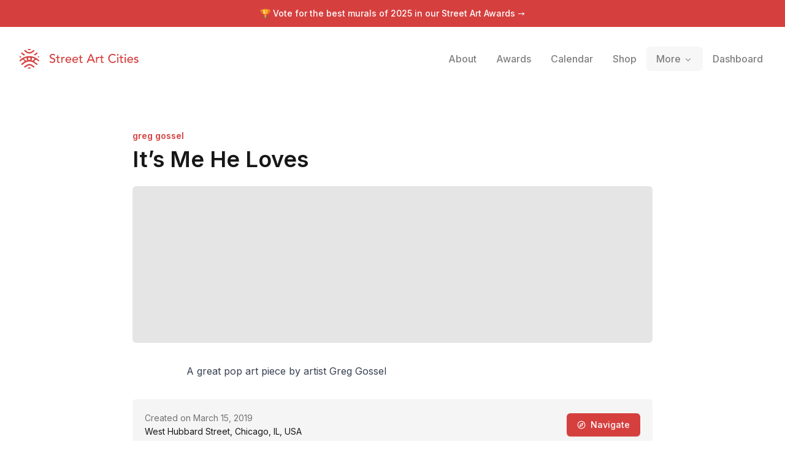

--- FILE ---
content_type: application/javascript; charset=utf-8
request_url: https://streetartcities.com/_next/static/chunks/9548-4dc860d3f41f3a38.js
body_size: 1876
content:
!function(){try{var e="undefined"!=typeof window?window:"undefined"!=typeof global?global:"undefined"!=typeof self?self:{},t=(new e.Error).stack;t&&(e._sentryDebugIds=e._sentryDebugIds||{},e._sentryDebugIds[t]="d9f7cbcc-f8d4-4e10-ba63-5f2af9eee34a",e._sentryDebugIdIdentifier="sentry-dbid-d9f7cbcc-f8d4-4e10-ba63-5f2af9eee34a")}catch(e){}}();"use strict";(self.webpackChunk_N_E=self.webpackChunk_N_E||[]).push([[9548],{19548:(e,t,n)=>{Object.defineProperty(t,"__esModule",{value:!0}),Object.defineProperty(t,"default",{enumerable:!0,get:function(){return y}});let r=n(39330),u=n(95155),o=r._(n(12115)),f=n(26227),l=n(39589),c=n(27333),a=n(68080),i=n(93612),s=n(65649),d=n(53783);function p(e,t,n){"undefined"!=typeof window&&(async()=>e.prefetch(t,n))().catch(e=>{})}function b(e){return"string"==typeof e?e:(0,f.formatUrl)(e)}n(75340);let y=o.default.forwardRef(function(e,t){let n,r;let{href:f,as:y,children:g,prefetch:h=null,passHref:_,replace:v,shallow:M,scroll:j,onClick:k,onMouseEnter:m,onTouchStart:O,legacyBehavior:w=!1,...C}=e;n=g,w&&("string"==typeof n||"number"==typeof n)&&(n=(0,u.jsx)("a",{children:n}));let P=o.default.useContext(l.AppRouterContext),E=!1!==h,I=null===h?a.PrefetchKind.AUTO:a.PrefetchKind.FULL,{href:R,as:x}=o.default.useMemo(()=>{let e=b(f);return{href:e,as:y?b(y):e}},[f,y]),T=o.default.useRef(R),K=o.default.useRef(x);w&&(r=o.default.Children.only(n));let S=w?r&&"object"==typeof r&&r.ref:t,[A,D,U]=(0,c.useIntersection)({rootMargin:"200px"}),N=o.default.useCallback(e=>{(K.current!==x||T.current!==R)&&(U(),K.current=x,T.current=R),A(e)},[x,R,U,A]),L=(0,i.useMergedRef)(N,S);o.default.useEffect(()=>{P&&D&&E&&p(P,R,{kind:I})},[x,R,D,E,P,I]);let q={ref:L,onClick(e){w||"function"!=typeof k||k(e),w&&r.props&&"function"==typeof r.props.onClick&&r.props.onClick(e),P&&!e.defaultPrevented&&function(e,t,n,r,u,f,l){let{nodeName:c}=e.currentTarget;"A"===c.toUpperCase()&&function(e){let t=e.currentTarget.getAttribute("target");return t&&"_self"!==t||e.metaKey||e.ctrlKey||e.shiftKey||e.altKey||e.nativeEvent&&2===e.nativeEvent.which}(e)||(e.preventDefault(),o.default.startTransition(()=>{let e=null==l||l;"beforePopState"in t?t[u?"replace":"push"](n,r,{shallow:f,scroll:e}):t[u?"replace":"push"](r||n,{scroll:e})}))}(e,P,R,x,v,M,j)},onMouseEnter(e){w||"function"!=typeof m||m(e),w&&r.props&&"function"==typeof r.props.onMouseEnter&&r.props.onMouseEnter(e),P&&E&&p(P,R,{kind:I})},onTouchStart:function(e){w||"function"!=typeof O||O(e),w&&r.props&&"function"==typeof r.props.onTouchStart&&r.props.onTouchStart(e),P&&E&&p(P,R,{kind:I})}};return(0,s.isAbsoluteUrl)(x)?q.href=x:w&&!_&&("a"!==r.type||"href"in r.props)||(q.href=(0,d.addBasePath)(x)),w?o.default.cloneElement(r,q):(0,u.jsx)("a",{...C,...q,children:n})});("function"==typeof t.default||"object"==typeof t.default&&null!==t.default)&&void 0===t.default.__esModule&&(Object.defineProperty(t.default,"__esModule",{value:!0}),Object.assign(t.default,t),e.exports=t.default)},27333:(e,t,n)=>{Object.defineProperty(t,"__esModule",{value:!0}),Object.defineProperty(t,"useIntersection",{enumerable:!0,get:function(){return c}});let r=n(12115),u=n(1260),o="function"==typeof IntersectionObserver,f=new Map,l=[];function c(e){let{rootRef:t,rootMargin:n,disabled:c}=e,a=c||!o,[i,s]=(0,r.useState)(!1),d=(0,r.useRef)(null),p=(0,r.useCallback)(e=>{d.current=e},[]);return(0,r.useEffect)(()=>{if(o){if(a||i)return;let e=d.current;if(e&&e.tagName)return function(e,t,n){let{id:r,observer:u,elements:o}=function(e){let t;let n={root:e.root||null,margin:e.rootMargin||""},r=l.find(e=>e.root===n.root&&e.margin===n.margin);if(r&&(t=f.get(r)))return t;let u=new Map;return t={id:n,observer:new IntersectionObserver(e=>{e.forEach(e=>{let t=u.get(e.target),n=e.isIntersecting||e.intersectionRatio>0;t&&n&&t(n)})},e),elements:u},l.push(n),f.set(n,t),t}(n);return o.set(e,t),u.observe(e),function(){if(o.delete(e),u.unobserve(e),0===o.size){u.disconnect(),f.delete(r);let e=l.findIndex(e=>e.root===r.root&&e.margin===r.margin);e>-1&&l.splice(e,1)}}}(e,e=>e&&s(e),{root:null==t?void 0:t.current,rootMargin:n})}else if(!i){let e=(0,u.requestIdleCallback)(()=>s(!0));return()=>(0,u.cancelIdleCallback)(e)}},[a,n,t,i,d.current]),[p,i,(0,r.useCallback)(()=>{s(!1)},[])]}("function"==typeof t.default||"object"==typeof t.default&&null!==t.default)&&void 0===t.default.__esModule&&(Object.defineProperty(t.default,"__esModule",{value:!0}),Object.assign(t.default,t),e.exports=t.default)},93612:(e,t,n)=>{Object.defineProperty(t,"__esModule",{value:!0}),Object.defineProperty(t,"useMergedRef",{enumerable:!0,get:function(){return u}});let r=n(12115);function u(e,t){let n=(0,r.useRef)(()=>{}),u=(0,r.useRef)(()=>{});return(0,r.useMemo)(()=>e&&t?r=>{null===r?(n.current(),u.current()):(n.current=o(e,r),u.current=o(t,r))}:e||t,[e,t])}function o(e,t){if("function"!=typeof e)return e.current=t,()=>{e.current=null};{let n=e(t);return"function"==typeof n?n:()=>e(null)}}("function"==typeof t.default||"object"==typeof t.default&&null!==t.default)&&void 0===t.default.__esModule&&(Object.defineProperty(t.default,"__esModule",{value:!0}),Object.assign(t.default,t),e.exports=t.default)}}]);

--- FILE ---
content_type: text/x-component
request_url: https://streetartcities.com/artists/greg-gossel?_rsc=1de6f
body_size: -50
content:
0:{"b":"du4UHsWeRmFltWEeAQG7h","f":[["children","artists",["artists",{"children":[["artistId","greg-gossel","d"],{"children":["__PAGE__",{}]}]}],null,null,false]],"S":false}
